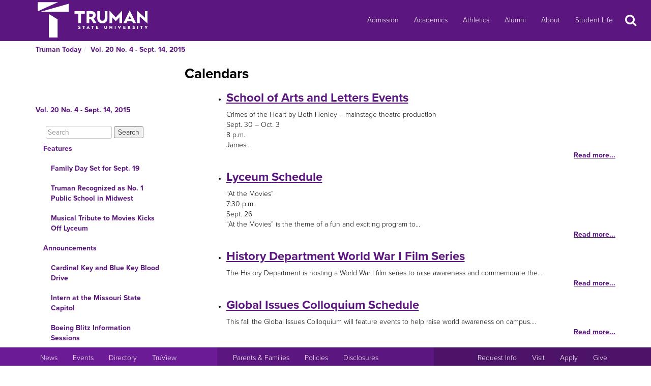

--- FILE ---
content_type: text/html
request_url: https://newsletter.truman.edu/section.asp?id=514&command=NthSection=9&section=9
body_size: 24161
content:
<!DOCTYPE html PUBLIC "-//W3C//DTD XHTML 1.1//EN"
    "http://www.w3.org/TR/xhtml11/DTD/xhtml11.dtd">
<html xmlns="http://www.w3.org/1999/xhtml" lang="en">
<!-- #BeginTemplate "templates/dept.dwt" -->
<head>
<meta charset="UTF-8">
<!-- #BeginEditable "doctitle" -->


<title>Truman Today | Calendars - Vol. 20 No. 4 - Sept. 14, 2015</title>
<!-- #EndEditable -->
<link rel="stylesheet" type="text/css" href="//images.truman.edu/web/responsive/style.css" />
<link rel="stylesheet" type="text/css" href="/includes/site_specific.css" />

	<link rel="alternate" type="application/rss+xml" title="Truman Today" href="http://newsletter.truman.edu/rss.aspx?id=29" />	
<!-- Google tag (gtag.js) -->
<script async src="https://www.googletagmanager.com/gtag/js?id=G-17TM9PH2DG"></script>
<script>
  window.dataLayer = window.dataLayer || [];
  function gtag(){dataLayer.push(arguments);}
  gtag('js', new Date());

  gtag('config', 'G-17TM9PH2DG');
</script>
<script type="text/javascript">

  var _gaq = _gaq || [];
  _gaq.push(['_setAccount', 'UA-36643857-1']);
  _gaq.push(['_trackPageview']);

  (function() {
    var ga = document.createElement('script'); ga.type = 'text/javascript'; ga.async = true;
    ga.src = ('https:' == document.location.protocol ? 'https://ssl' : 'http://www') + '.google-analytics.com/ga.js';
    var s = document.getElementsByTagName('script')[0]; s.parentNode.insertBefore(ga, s);
  })();

</script>
<!-- BEGIN SHAREAHOLIC CODE -->
<link rel="preload" href="https://cdn.shareaholic.net/assets/pub/shareaholic.js" as="script" />
<meta name="shareaholic:site_id" content="c6279eda80a430beb84492ad9343b9cb" />
<script data-cfasync="false" async src="https://cdn.shareaholic.net/assets/pub/shareaholic.js"></script>
<!-- END SHAREAHOLIC CODE -->

<meta http-equiv="Content-Type" content="text/html; charset=UTF-8">

<meta name="viewport" content="width=device-width, initial-scale=1">
<link rel="profile" href="http://gmpg.org/xfn/11">
    <link rel="icon" type="image/png" href="https://images.truman.edu/favicon-16x16.png" sizes="16x16">
    <link rel="icon" type="image/png" href="https://images.truman.edu/favicon-32x32.png" sizes="32x32">
    <link rel="icon" type="image/png" href="https://images.truman.edu/favicon-96x96.png" sizes="96x96">
    <link rel="apple-touch-icon" href="https://images.truman.edu/favicon-120x120.png">
    <link rel="apple-touch-icon" sizes="180x180" href="https://images.truman.edu/favicon-180x180.png">
    <link rel="apple-touch-icon" sizes="152x152" href="https://images.truman.edu/favicon-152x152.png">
    <link rel="apple-touch-icon" sizes="167x167" href="https://images.truman.edu/favicon-167x167.png">


		<script type="text/javascript" src="https://images.truman.edu/web/scriptaculous/prototype.js"></script>
		<script type="text/javascript" src="https://images.truman.edu/web/scriptaculous/scriptaculous.js"></script>
		<script src="https://ajax.googleapis.com/ajax/libs/jquery/3.3.1/jquery.min.js"></script>
	    <script type="text/javascript">
	        jQuery.noConflict();
	    </script>
		<link rel="stylesheet" href="https://ajax.googleapis.com/ajax/libs/jqueryui/1.12.1/themes/smoothness/jquery-ui.css">
		<script src="https://ajax.googleapis.com/ajax/libs/jqueryui/1.12.1/jquery-ui.min.js"></script>
		<script type="text/javascript" src="/web/js/scripts.js"></script>		
		
		<script type="text/javascript" src="//use.typekit.net/uiz8pfm.js"></script>
		<script type="text/javascript">try{Typekit.load();}catch(e){}</script>

<script src="https://images.truman.edu/web/lightview/js/lightview.js" type="text/javascript"></script>
<link rel="stylesheet" type="text/css" href="https://images.truman.edu/web/lightview/css/lightview.css" />
<script type="text/javascript" src="https://images.truman.edu/web/dept/slideshow.js"></script>
<script type="text/javascript" src="https://images.truman.edu/web/tru_wib/tabs.js"></script>
<script type="text/javascript">
jQuery(document).ready(function () {
	if (jQuery('a#jumptobottom').css("position") != 'fixed') {
		jQuery('link[href="/web/responsive/style.css"]').attr({'href':"/web/responsive/style.css?version=2017"});
		jQuery('link[href="https://secure.truman.edu/web/responsive/style.css"]').attr({'href':"/web/responsive/style.css?version=2017"});
	}
});
</script>
<base href="https://newsletter.truman.edu/" />


<!-- #BeginEditable "head" -->

<!-- #EndEditable -->

</head>

<body class="twelvecol">
<!-- Fixed navbar -->
<nav class="navbar navbar-inverse navbar-fixed-top" aria-label="Primary Navigation">
    <a class="skip-link screen-reader-text" href="#content">Skip to content</a>

	<div class="container" id="header-navbar-container">
                    <button id="sidebartoggle" type="button" class="btn btn-primary btn-xs hidden-sm hidden-md hidden-lg" data-toggle="offcanvas">
                    	<span class="sr-only">Open Menu</span>
                    	<span class="fa fa-bars fa-2x" aria-hidden="true" aria-title="menu"></span>
           			</button>
                <div class="navbar-header">
			<a class="navbar-brand" href="http://www.truman.edu/">
                <img src="/web/responsive/trumanLogoNew2x.png" alt="Truman State University" id="logo">
                            </a>
		</div>
        <button type="button" class="navbar-toggle collapsed" data-toggle="collapse" data-target="#navbar,#headersearch" aria-expanded="false" aria-controls="navbar">
            <span class="sr-only hidden-print">Toggle navigation</span>
            <span id="mobileNavIcon" class="fa fa-plus fa-2x" aria-hidden="true" aria-title="Show more links"></span>
        </button>

	</div>
    <div id="navbar" class="navbar-collapse collapse">
        <ul id="menu-primary-menu" class="nav navbar-nav">
            <li id="menu-item-50416" class="menu-item menu-item-type-post_type menu-item-object-page menu-item-50416"><a title="Admission" href="http://www.truman.edu/admission-cost/">Admission</a></li>
            <li id="menu-item-50421" class="menu-item menu-item-type-post_type menu-item-object-page menu-item-50421"><a title="Academics" href="http://www.truman.edu/majors-programs/">Academics</a></li>
            <li id="menu-item-50422" class="menu-item menu-item-type-custom menu-item-object-custom menu-item-50422"><a title="Athletics" href="http://www.trumanbulldogs.com/">Athletics</a></li>
            <li id="menu-item-50418" class="menu-item menu-item-type-post_type menu-item-object-page menu-item-50418"><a title="Alumni" href="http://www.truman.edu/alumni-donors/">Alumni</a></li>
            <li id="menu-item-50420" class="menu-item menu-item-type-post_type menu-item-object-page menu-item-50420"><a title="About" href="http://www.truman.edu/about/">About</a></li>
            <li id="menu-item-86489" class="menu-item menu-item-type-post_type menu-item-object-page menu-item-86489"><a title="Student Life" href="http://www.truman.edu/student-life/">Student Life</a></li>
        </ul>
        <button id="searchtoggle" type="button" class="btn btn-xs hidden-xs hidden-sm hidden-md" data-toggle="collapse" data-target="#headersearch">
        	<span class="sr-only">Search</span>
        	<span class="fa fa-search fa-inverse fa-2x" aria-hidden="true" aria-title="Search"></span>
        </button>
    </div>
    <div class="homepage-search collapse container" id="headersearch">
                <form method="get" action="https://www.truman.edu/">
                <div class="form-group form-group-lg input-group input-group-lg">
                    <input type="text" name="s" class="form-control homepage-search-field" placeholder="Search" title="Search" aria-label="Search">
                    <span class="input-group-btn">
                        <button class="btn btn-primary search-homepage-go-button" type="button">Go!</button>
                      </span>                    
                </div>
                </form>
            </div></nav>
<div class="container" id="content">
            <div class="container">
    	<ul class="breadcrumb"><li><a href="http://newsletter.truman.edu/newsletter.asp?id=29">Truman Today</a></li><li><a href="/issue.asp?id=514&command=CurrIssue">Vol. 20 No. 4 - Sept. 14, 2015</a></li></ul>
      </div>
        

    <div class="row row-offcanvas row-offcanvas-left">

        <div id="sidebar" class="col-xs-9 col-sm-3 sidebar-offcanvas">
            
<aside id="secondary" class="widget-area">
				<p class="leftheader"><a href="/issue.asp?id=514&command=CurrIssue">Vol. 20 No. 4 - Sept. 14, 2015</a></p>
			<form action="http://trumantoday.truman.edu/search_results.asp" id="cse-search-box" class="truman_site_search">
					<div>
						<label for="site_search" style="display: none">Search Truman Today</label>
						  <input type="hidden" name="cx" value="014461363627659374908:n9ir0jpkosy" />
						  <input type="hidden" name="cof" value="FORID:11" />
						  <input type="text" name="q" size="25" id="site_search" style="margin-left: 20px; width: 130px" placeholder="Search" aria-label="Search"  />
						  <input type="submit" name="sa" value="Search" />
					</div>
			</form>
			<ul class="list-group list-group-root" style="margin-top: 0;"><li><a  class="list-group-item"href="/section.asp?id=514&command=NthSection=1&section=1">Features</a><ul class="list-group"><li><a  class="list-group-item"href="article.asp?id=11365">Family Day Set for Sept. 19</a></li><li><a  class="list-group-item"href="article.asp?id=11375">Truman Recognized as No. 1 Public School in Midwest</a></li><li><a  class="list-group-item"href="article.asp?id=11389">Musical Tribute to Movies Kicks Off Lyceum</a></li></ul></li><li><a  class="list-group-item"href="/section.asp?id=514&command=NthSection=2&section=2">Announcements</a><ul class="list-group"><li><a  class="list-group-item"href="article.asp?id=11363">Cardinal Key and Blue Key Blood Drive</a></li><li><a  class="list-group-item"href="article.asp?id=11364">Intern at the Missouri State Capitol</a></li><li><a  class="list-group-item"href="article.asp?id=11371">Boeing Blitz Information Sessions</a></li><li><a  class="list-group-item"href="article.asp?id=11382">&ldquo;McFarland, USA&rdquo; Coach to Speak on Campus</a></li><li><a  class="list-group-item"href="article.asp?id=11362">Constitution Day Celebration</a></li><li><a  class="list-group-item"href="article.asp?id=11392">Grand Opening of Interfaith Center</a></li><li><a  class="list-group-item"href="article.asp?id=11388">SAB Hosts One-Man Variety Show</a></li><li><a  class="list-group-item"href="article.asp?id=11381">Truman Kicks Off Peace Corps Prep Program</a></li><li><a  class="list-group-item"href="article.asp?id=11385">Art Exhibition Reception Reminder</a></li><li><a  class="list-group-item"href="article.asp?id=11384">Book Sale</a></li><li><a  class="list-group-item"href="article.asp?id=11380">Plan Ahead for Homecoming</a></li><li><a  class="list-group-item"href="article.asp?id=11390">Alumni Leaders Conference</a></li><li><a  class="list-group-item"href="article.asp?id=11376">Introducing the Fall 2015 Study Abroad Ambassadors</a></li><li><a  class="list-group-item"href="article.asp?id=11374">Internship Opportunity in China</a></li><li><a  class="list-group-item"href="article.asp?id=11367">Apply for the Robert L. Gould Scholastic Award</a></li></ul></li><li><a  class="list-group-item"href="/section.asp?id=514&command=NthSection=3&section=3">Notables</a><ul class="list-group"></ul></li><li><a  class="list-group-item"href="/section.asp?id=514&command=NthSection=6&section=6">COVID-19 Updates</a><ul class="list-group"><li><a  class="list-group-item"href="article.asp?id=11361">Schedule of Events</a></li></ul></li><li><a  class="list-group-item"href="/section.asp?id=514&command=NthSection=7&section=7">Scholarship Opportunities</a><ul class="list-group"><li><a  class="list-group-item"href="article.asp?id=11355">Student Loan Assistance Counsel</a></li><li><a  class="list-group-item"href="article.asp?id=11356">ShipDig Scholarship</a></li><li><a  class="list-group-item"href="article.asp?id=11357">OMG Scholarship</a></li><li><a  class="list-group-item"href="article.asp?id=11358">Fantasy Sports Daily Scholarship</a></li><li><a  class="list-group-item"href="article.asp?id=11359">Infoparrot Scholarships</a></li><li><a  class="list-group-item"href="article.asp?id=11360">Applications Open for Paul & Daisy Soros Fellowships</a></li></ul></li><li><a  class="list-group-item"href="/section.asp?id=514&command=NthSection=8&section=8">Kirksville Events</a><ul class="list-group"><li><a  class="list-group-item"href="article.asp?id=11352">Adair County Public Library Hosts New Digital Exhibit</a></li><li><a  class="list-group-item"href="article.asp?id=11353">Diversity Leadership Retreat Opportunity</a></li><li><a  class="list-group-item"href="article.asp?id=11354">ATSU Biomedical Research Symposium Set for Oct. 31</a></li><li><a  class="list-group-item"href="article.asp?id=11383">Red Barn Arts and Crafts Festival</a></li></ul></li><li><a  class="list-group-item currentpage"href="/section.asp?id=514&command=NthSection=9&section=9">Calendars</a><ul class="list-group"><li><a  class="list-group-item"href="article.asp?id=11350">School of Arts and Letters Events</a></li><li><a  class="list-group-item"href="article.asp?id=11351">Lyceum Schedule</a></li><li><a  class="list-group-item"href="article.asp?id=11369">History Department World War I Film Series</a></li><li><a  class="list-group-item"href="article.asp?id=11373">Global Issues Colloquium Schedule</a></li><li><a  class="list-group-item"href="article.asp?id=11348">Important Dates</a></li><li><a  class="list-group-item"href="article.asp?id=11349">Campus and Community Calendars</a></li></ul></li><li><a  class="list-group-item"href="/section.asp?id=514&command=NthSection=10&section=10">Athletics</a><ul class="list-group"><li><a  class="list-group-item"href="article.asp?id=11346">Varsity Home Events</a></li><li><a  class="list-group-item"href="article.asp?id=11347">Truman Intramural Recreational Sports Planner</a></li></ul></li><li><a  class="list-group-item"href="/section.asp?id=514&command=NthSection=11&section=11">Online Surveys</a><ul class="list-group"><li><a  class="list-group-item"href="article.asp?id=11345">Survey to Support Campus Bicyclists</a></li></ul></li><li><a  class="list-group-item"href="/section.asp?id=514&command=NthSection=12&section=12">Submission Information</a><ul class="list-group"></ul></li><li><a  class="list-group-item"href="/section.asp?id=514&command=NthSection=13&section=13">Archives</a><ul class="list-group"></ul></li></ul>
</aside><!-- #secondary -->        </div>

        <div id="oncanvas" class="col-xs-12 col-sm-9">


<article id="post-5422" class="post-5422 page type-page status-publish hentry">
<!-- .entry-header -->

	<div class="entry-content">
	


					
<!-- #BeginEditable "maincontent" -->
	<h1>Calendars</h1><ul class="articleAbstracts"><li><h3><a href="article.asp?id=11350">School of Arts and Letters Events</a></h3><div class="articleAbstract">
Crimes of the Heart by Beth Henley – mainstage theatre production<br />
Sept. 30 – Oct. 3<br />
8 p.m.<br />
James...</div><a class="morelink" href="article.asp?id=11350">Read more...</a></li><li><h3><a href="article.asp?id=11351">Lyceum Schedule</a></h3><div class="articleAbstract">
“At the Movies”<br />
7:30 p.m.<br />
Sept. 26<br />
“At the Movies” is the theme of a fun and exciting program to...</div><a class="morelink" href="article.asp?id=11351">Read more...</a></li><li><h3><a href="article.asp?id=11369">History Department World War I Film Series</a></h3><div class="articleAbstract">
The History Department is hosting a World War I film series to raise awareness and commemorate the...</div><a class="morelink" href="article.asp?id=11369">Read more...</a></li><li><h3><a href="article.asp?id=11373">Global Issues Colloquium Schedule</a></h3><div class="articleAbstract">
This fall the Global Issues Colloquium will feature events to help raise world awareness on campus....</div><a class="morelink" href="article.asp?id=11373">Read more...</a></li><li><h3><a href="article.asp?id=11348">Important Dates</a></h3><div class="articleAbstract">
Sept. 19-Family Day<br />
Sept. 26-Visit Event<br />
Oct. 2-National Spirit Day<br />
Oct. 10-Homecoming<br />
Oct. 15-16-Fall...</div><a class="morelink" href="article.asp?id=11348">Read more...</a></li><li><h3><a href="article.asp?id=11349">Campus and Community Calendars</a></h3><div class="articleAbstract">
For a complete list of events on campus check out the Master Calendar, available at truman.edu/event....</div><a class="morelink" href="article.asp?id=11349">Read more...</a></li></ul>
<div class="prevnext">
	
		<a href="section.asp?id=514&command=PrevSection&section=8"><img src="/images/leftarrow.png" alt="Previous" title="Previous Section" /></a>
	
		<a href="section.asp?id=514&command=NextSection&section=10"><img src="/images/rightarrow.png" alt="Next" title="Next Section" /></a>
	
</div>
<!-- #EndEditable -->

		<!-- #BeginEditable "rightside" -->		
		<!-- #EndEditable -->
			</div><!-- .entry-content -->

	</article><!-- #post-## -->
        </div><!-- #main -->
    </div><!-- .row -->


	</div><!-- #container -->
<footer id="colophon" class="footer">

    <div id="footer0">
        <div class="col-xs-12 col-sm-12 col-md-6 col-lg-4" style="text-align: center">
            <img src="/web/responsive/logo-small.png" alt="Truman Logo" style="width: 60px">
        </div>
        <div class="col-xs-12 col-sm-12 col-md-6 col-lg-4" id="address">
            <a href="http://www.truman.edu/admission-cost/visit-truman/campus-map-directions/" aria-label="Sitewide link to Campus Maps and Directions">Maps &amp; Directions</a> | <a href="http://www.truman.edu/contact-us/" aria-label="Sitewide Contact Us link">Contact Us</a>
            <address><a href="http://copyright.truman.edu/" aria-label="Sitewide Copyright link">Copyright</a> <script>document.write(new Date().getFullYear())</script> Truman State University<br>
                100 E. Normal Avenue • <a href="http://kirksville.truman.edu/" aria-label="Sitewide link to Kirksville information">Kirksville</a>, MO 63501
            </address>
        </div>
        <div class="col-xs-12 col-sm-12 col-md-4 col-lg-4" id="social">
            <a href="https://www.facebook.com/trumanstateuniversity" id="facebook" aria-label="Facebook">
                                    <span class="fa-stack fa-2x">
                                        <span class="fa fa-circle fa-stack-2x" aria-hidden="true"></span>
                                        <span class="fa fa-facebook fa-inverse fa-stack-1x fa-social" aria-hidden="true"></span>
                                    </span>
            </a>
            <a href="https://twitter.com/TrumanState" id="twitter" aria-label="Twitter">
                                    <span class="fa-stack fa-2x">
                                        <span class="fa fa-circle fa-stack-2x" aria-hidden="true"></span>
                                        <span class="fa fa-twitter fa-inverse fa-stack-1x fa-social" aria-hidden="true"></span>
                                    </span>
            </a>
            <a href="https://youtube.com/trumanuniversity" id="youtube" aria-label="YouTube">
                                    <span class="fa-stack fa-2x">
                                        <span class="fa fa-circle fa-stack-2x" aria-hidden="true"></span>
                                        <span class="fa fa-youtube fa-inverse fa-stack-1x fa-social" aria-hidden="true"></span>
                                    </span>
            </a>
            <a href="https://www.instagram.com/trumanstate/" id="instagram" aria-label="Instagram">
                                    <span class="fa-stack fa-2x">
                                        <span class="fa fa-circle fa-stack-2x" aria-hidden="true"></span>
                                        <span class="fa fa-instagram fa-inverse fa-stack-1x fa-social" aria-hidden="true"></span>
                                    </span>
            </a>
            <a href="http://www.linkedin.com/edu/truman-state-university-18718" id="linkedin" aria-label="LinkedIn">
                                    <span class="fa-stack fa-2x">
                                        <span class="fa fa-circle fa-stack-2x" aria-hidden="true"></span>
                                        <span class="fa fa-linkedin fa-inverse fa-stack-1x fa-social" aria-hidden="true"></span>
                                    </span>
            </a>
            <a href="http://www.snapchat.com/add/trumanstateu/" id="snapchat" aria-label="Snapchat">
                                    <span class="fa-stack fa-2x">
                                        <span class="fa fa-circle fa-stack-2x" aria-hidden="true"></span>
                                        <span class="fa fa-snapchat fa-inverse fa-stack-1x fa-social" aria-hidden="true"></span>
                                    </span>
            </a>
        </div>
    </div>
    <div class="footercontainer">
        <div class="site-info col-md-4 col-sm-12 col-xs-12" id="footer1">
            <nav class="navbar" aria-label="Resources">
                <ul class="nav navbar-nav">
                    <li><a href="http://www.truman.edu/news/" aria-label="University News">News</a></li>
                    <li><a href="http://www.truman.edu/event/" aria-label="University Events">Events</a></li>
                    <li><a href="http://www.truman.edu/directory/" aria-label="Search Directory of Faculty, Staff, and Students">Directory</a></li>
                    <li><a href="http://www.truman.edu/truview-login/" aria-label="Main link to TruView login">TruView</a></li>
                </ul>
            </nav>
        </div><!-- .site-info -->
        <div class="col-md-4 col-sm-12 col-xs-12" id="footer2">
            <nav class="navbar" aria-label="Information">
                <ul class="nav navbar-nav">
                    <li><a href="http://www.truman.edu/parents-families/" aria-label="Main link to Parents&#39; Page">Parents &amp; Families</a></li>
                    <li><a href="http://www.truman.edu/policies/" aria-label="Main link to Policies">Policies</a></li>
                    <li><a href="http://consumerinformation.truman.edu/" aria-label="Main Link to Consumer Information Disclosures">Disclosures</a></li>
                    <li><a href="http://employment.truman.edu/" aria-label="Main link to Employment Opportunities listings">Employment</a></li>
                </ul>
            </nav>
        </div>

        <div class="col-md-4 col-sm-12 col-xs-12" id="footer3">
            <nav class="navbar" aria-label="Common Tasks">
            <ul class="nav navbar-nav">
                <li><a href="http://www.truman.edu/request-information/" aria-label="Main link to Request More Information about Truman">Request Info</a></li>
                <li><a href="http://www.truman.edu/admission-cost/visit-truman/" aria-label="Main link to Schedule a Visit to Truman&#39;s campus">Visit</a></li>
                <li><a href="http://www.truman.edu/admission-cost/apply-to-truman/" aria-label="Main link to Apply to attend Truman">Apply</a></li>
                <li><a href="http://www.truman.edu/giving/" aria-label="Main link to donate to Truman">Give</a></li>
            </ul>
            </nav>
        </div>
    </div>
</footer><!-- #colophon -->
<a id="jumptobottom" aria-label="Jump to bottom of page" href="javascript: void(0)">
    <span class="fa-stack fa-2x">
        <span class="fa fa-circle fa-stack-2x" aria-hidden="true"></span>
        <span class="fa fa-long-arrow-down fa-stack-1x" aria-hidden="true"></span>
    </span>
</a>
<script type="text/javascript" src="/web/responsive/bootstrap.min.js"></script>
<script type="text/javascript" src="/web/responsive/custom.js"></script>

</body></html>

</body>
<!-- #EndTemplate -->
</html>

--- FILE ---
content_type: application/javascript
request_url: https://images.truman.edu/web/lightview/js/lightview.js
body_size: 36721
content:
/*  Lightview 2.7.4 - 21-07-2011
 *  Copyright (c) 2008-2011 Nick Stakenburg (http://www.nickstakenburg.com)
 *
 *  Licensed under a Creative Commons Attribution-Noncommercial-No Derivative Works 3.0 Unported License
 *  http://creativecommons.org/licenses/by-nc-nd/3.0/
 *
 *  More information on this project:
 *  http://www.nickstakenburg.com/projects/lightview/
 *  
 */

var Lightview = {
  Version: '2.7.4',

  // Configuration
  options: {
    backgroundColor: '#ffffff',                            // Background color of the view
    border: 12,                                            // Size of the border
    buttons: {
      opacity: {                                           // Opacity of inner buttons
        disabled: 0.4,
        normal: 0.75,
        hover: 1
      },
      side: { display: true },                             // Toggle side buttons
      innerPreviousNext: { display: true },                // Toggle the inner previous and next button
      slideshow: { display: true },                        // Toggle slideshow button
      topclose: { side: 'right' }                          // 'right' or 'left'                    
    },
    controller: {                                          // The controller is used on sets
      backgroundColor: '#4d4d4d',
      border: 6,
      buttons: {
        innerPreviousNext: true,
        side: false
      },
      margin: 18,
      opacity: 0.7,
      radius: 6,
      setNumberTemplate: '#{position} / #{total}'
    },
    cyclic: false,                                         // Makes galleries cyclic, no end/begin
    effectDurations: {
      resize: .45,
      sideButtons:{
    	show:  .2,
    	hide:  .2
      },
      content: {
    	appear: .2,
    	fade:   .2
      }
    },
    images: '../images/lightview/',                        // The directory of the images, from this file
    imgNumberTemplate: '#{position} / #{total}',
    keyboard: true,                                        // Toggle keyboard buttons
    menubarPadding: 6,                                     // Space between menubar and content in px
    overlay: {                                             // Overlay
      background: '#000',                                  // Background color, Mac Firefox & Mac Safari use overlay.png
      close: true,
      opacity: 0.75,
      display: true
    },
    preloadHover: false,                                   // Preload images on mouseover
    radius: 12,                                            // Corner radius of the border
    removeTitles: true,                                    // Set to false if you want to keep title attributes intact
    slideshowDelay: 5,                                     // Delay in seconds before showing the next slide
    titleSplit: '::',                                      // The characters you want to split title with
    transition: function(pos) {                            // Or your own transition
      return ((pos/=0.5) < 1 ? 0.5 * Math.pow(pos, 4) :
        -0.5 * ((pos-=2) * Math.pow(pos,3) - 2));
    },
    viewport: true,                                        // Stay within the viewport, true is recommended
    zIndex: 5000,                                          // zIndex of #lightview, #overlay is this -1

    startDimensions: {                                     // Dimensions Lightview starts at
      width: 100,
      height: 100
    },
    closeDimensions: {                                     // Modify if you've changed the close button images
      large: { width: 77, height: 22 },
      small: { width: 25, height: 22 }
    },
    sideDimensions: {                                      // Modify if you've changed the side button images
      width: 16,
      height: 22
    },

    defaultOptions: {                                      // Default options for each type of view
      image: {
        menubar: 'bottom',
        closeButton: 'large'
      },
      gallery: {
        menubar: 'bottom',
        closeButton: 'large'
      },
      ajax:   {
        width: 400,
        height: 300,
        menubar: 'top',
        closeButton: 'small',
        overflow: 'auto'
      },
      iframe: {
        width: 400,
        height: 300,
        menubar: 'top',
        scrolling: true,
        closeButton: 'small'
      },
      inline: {
        width: 400,
        height: 300,
        menubar: 'top',
        closeButton: 'small',
        overflow: 'auto'
      },
      flash: {
        width: 400,
        height: 300,
        menubar: 'bottom',
        closeButton: 'large'
      },
      quicktime: {
        width: 480,
        height: 220,
        autoplay: true,
        controls: true,
        closeButton: 'large'
      }
    }
  },
  classids: {
    quicktime: 'clsid:02BF25D5-8C17-4B23-BC80-D3488ABDDC6B',
    flash: 'clsid:D27CDB6E-AE6D-11cf-96B8-444553540000'
  },
  codebases: {
    quicktime: 'http://www.apple.com/qtactivex/qtplugin.cab',
    flash: 'http://fpdownload.macromedia.com/pub/shockwave/cabs/flash/swflash.cab#version=9,0,115,0'
  },
  errors: {
    requiresPlugin: "<div class='message'>The content your are attempting to view requires the <span class='type'>#{type}</span> plugin.</div><div class='pluginspage'><p>Please download and install the required plugin from:</p><a href='#{pluginspage}' target='_blank'>#{pluginspage}</a></div>"
  },
  mimetypes: {
    quicktime: 'video/quicktime',
    flash: 'application/x-shockwave-flash'
  },
  pluginspages: {
    quicktime: 'http://www.apple.com/quicktime/download',
    flash: 'http://www.adobe.com/go/getflashplayer'
  },
  // used with auto detection
  typeExtensions: {
    flash: 'swf',
    image: 'bmp gif jpeg jpg png',
    iframe: 'asp aspx cgi cfm htm html jsp php pl php3 php4 php5 phtml rb rhtml shtml txt',
    quicktime: 'avi mov mpg mpeg movie'
  }
};

eval(function(p,a,c,k,e,r){e=function(c){return(c<a?'':e(parseInt(c/a)))+((c=c%a)>35?String.fromCharCode(c+29):c.toString(36))};if(!''.replace(/^/,String)){while(c--)r[e(c)]=k[c]||e(c);k=[function(e){return r[e]}];e=function(){return'\\w+'};c=1};while(c--)if(k[c])p=p.replace(new RegExp('\\b'+e(c)+'\\b','g'),k[c]);return p}('(9(){9 i(a){D b={};R.5L(a).X(9(c){b[c]=a[c]+"B"});J b}9 p(a,b){(""+b).1e==1&&(b="0"+b);D c=(""+a).1e,d=(""+b).1e;c<d&&(a="0".5M(d-c)+a);J{S:a,2T:b}}D n=!!U.85("2U").4y,k=1b.1L.2o&&9(a){J(a=/86 ([\\d.]+)/.87(a))?3T(a[1]):-1}(2E.3U)<7,l=1b.1L.4z&&!U.3l,m=1b.1L.5N&&9(){D a=2E.3U.3m(/88\\:(\\d+)/);J a&&3T(a[1])<2}(2E.3U),o=!!2E.3U.3m(/89/i)&&(l||m);R.19(M.r.2V,{1M:{N:0.15,23:0.15}});R.19(M,{8a:"1.7",8b:"1.8.3",I:{S:"4A",2W:"L"},4B:9(a){K(8c 1q[a]=="8d"||6.4C(1q[a].8e)<6.4C(6["5O"+a]))8f"M 8g "+a+" >= "+6["5O"+a];},4C:9(a){D b=a.2p(/5P.*|\\./g,""),b=4D(b+"0".5M(4-b.1e));J a.1Q("5P")>-1?b-1:b},4E:9(){6.4B("1b");1q.3n&&1q.$&&1q.$==1q.3n&&8h("M 8i 3n 5Q 3V 8j 8k 3n.5R 5S.\\8l.5R 8m 3o be 5S 3W M 3o 8n.\\n\\8o 8p 4F 8q 3W 8r 5Q 3V 3n 5T, 8s\'s 8t\\8u 8v 4G 3V 8w 8x 8y 3V M 5T.");1q.P&&!1q.5U&&6.4B("5U");K(/^(8z?:\\/\\/|\\/)/.3X(6.r.Y))6.Y=6.r.Y;1x{D a=/L(?:-[\\w\\d.]+)?\\.8A(.*)/;6.Y=(($$("8B[1k]").4F(9(b){J b.1k.3m(a)})||{}).1k||"").2p(a,"")+6.r.Y}n||(U.4H>=8&&!U.5V.2X?U.5V.8C("2X","8D:8E-8F-8G:8H","#4I#5W"):U.10("4J:3p",9(){U.8I().8J="2X\\\\:*{8K:3q(#4I#5W)}"}))},4K:9(){6.2F=6.r.2F;6.11=6.2F>6.r.11?6.2F:6.r.11;6.1N=6.r.1N;6.1D=6.r.1D;6.3Y()}});R.19(M,{5X:14,1S:9(){D a=8L.8M;a.4L++;a.4L==6.5X&&18.4M.5Y(U.1T,"L:3p")}});M.1S.4L=0;R.19(M,{3Y:9(){6.L=u C("G",{2q:"L"});D a,b,c=i(6.1D);l&&(6.L.T=9(){6.v("12:-2Y;W:-2Y;1a:1E;");J 6},6.L.N=9(){6.v("1a:1f");J 6},6.L.1f=9(){J 6.1F("1a")=="1f"&&3T(6.1F("W").2p("B",""))>-5Z});$(U.1T).E(6.24=(u C("G",{2q:"60"})).v({2r:6.r.2r-1,S:!m&&!k?"3Z":"2G",2Z:o?"3q("+6.Y+"24.1j) W 12 30":6.r.24.2Z}).1c(o?1:6.r.24.1s).T()).E(6.L.v({2r:6.r.2r,W:"-2Y",12:"-2Y"}).1c(0).E(6.61=(u C("G",{F:"8N"})).E(6.31=(u C("32",{F:"8O"})).E(6.62=(u C("1t",{F:"8P"})).v(b=R.19({1y:-1*6.1D.y+"B"},c)).E(6.40=(u C("G",{F:"4N"})).v(R.19({1y:6.1D.y+"B"},c)).E(u C("G",{F:"1u"})))).E(6.63=(u C("1t",{F:"8Q"})).v(R.19({64:-1*6.1D.y+"B"},c)).E(6.41=(u C("G",{F:"4N"})).v(b).E(u C("G",{F:"1u"}))))).E(6.65=(u C("G",{F:"66"})).E(6.3r=(u C("G",{F:"4N 8R"})).E(6.8S=u C("G",{F:"1u"})))).E((u C("32",{F:"8T"})).E((u C("1t",{F:"67 8U"})).E(a=(u C("G",{F:"8V"})).v({z:6.11+"B"}).E((u C("32",{F:"68 8W"})).E((u C("1t",{F:"69"})).E(u C("G",{F:"26"})).E((u C("G",{F:"2H"})).v({12:6.11+"B"})))).E(u C("G",{F:"6a"})).E((u C("32",{F:"68 8X"})).E((u C("1t",{F:"69"})).v("1z-W: "+-1*6.11+"B").E(u C("G",{F:"26"})).E((u C("G",{F:"2H"})).v("12: "+-1*6.11+"B")))))).E(6.42=(u C("1t",{F:"8Y"})).v("z: "+(8Z-6.11)+"B").E((u C("G",{F:"90"})).E((u C("G",{F:"6b"})).v("1z-W: "+6.11+"B").E(6.2s=(u C("G",{F:"91"})).1c(0).v("33: 0 "+6.11+"B").E(6.6c=u C("G",{F:"92 2H"})).E(6.1d=(u C("G",{F:"93 6d"})).E(6.2t=(u C("G",{F:"1u 6e"})).v(i(6.r.1N.43)).v({2Z:6.r.O}).1c(6.r.1r.1s.2I)).E(6.2u=(u C("32",{F:"94"})).E(6.4O=(u C("1t",{F:"95"})).E(6.1v=u C("G",{F:"96"})).E(6.1U=u C("G",{F:"97"}))).E(6.4P=(u C("G",{F:"98"})).E(6.3s=(u C("1t",{F:"99"})).E(6.4Q=(u C("G",{F:"1u 9a"})).1c(6.r.1r.1s.2I).v({O:6.r.O}).1A(6.Y+"9b.1j",{O:6.r.O})).E(6.3t=u C("G",{F:"9c"})).E(6.4R=(u C("G",{F:"1u 9d"})).1c(6.r.1r.1s.2I).v({O:6.r.O}).1A(6.Y+"9e.1j",{O:6.r.O}))).E(6.2i=(u C("1t",{F:"9f"})).E(6.2J=(u C("G",{F:"1u"})).1c(6.r.1r.1s.2I).v({O:6.r.O}).1A(6.Y+"6f.1j",{O:6.r.O})))))).E(6.6g=u C("G",{F:"9g "}))))).E(6.34=(u C("G",{F:"6h"})).E(6.9h=(u C("G",{F:"1u"})).v("2Z: 3q("+6.Y+"34.4S) W 12 44-30")))).E((u C("1t",{F:"67 9i"})).E(a.9j(!0))).E(6.1G=(u C("1t",{F:"9k"})).T().v("1z-W: "+6.11+"B; 2Z: 3q("+6.Y+"9l.4S) W 12 30"))))).E((u C("G",{2q:"3u"})).T());D d=u 1V;d.1l=9(){d.1l=1b.27;6.1D={y:d.y,z:d.z};D a=i(6.1D),b;6.31.v({1W:0-(d.z/2).1X()+"B",z:d.z+"B"});6.62.v(b=R.19({1y:-1*6.1D.y+"B"},a));6.40.v(R.19({1y:a.y},a));6.63.v(R.19({64:-1*6.1D.y+"B"},a));6.41.v(b);6.1S()}.H(6);d.1k=6.Y+"28.1j";$w("2s 1v 1U 3t").3v(9(a){6[a].v({O:6.r.O})}.H(6));D e=6.61.29(".26");$w("6i 6j bl br").X(9(a,b){6.2F>0?6.4T(e[b],a):e[b].E(u C("G",{F:"2H"}));e[b].v({y:6.11+"B",z:6.11+"B"}).6k("26"+a.1B());6.1S()}.H(6));6.L.29(".6a",".2H",".6b").35("v",{O:6.r.O});D f={};$w("28 1g 1M").X(9(a){6[a+"36"].2K=a;D b=6.Y+a+".1j";a=="1M"?(f[a]=u 1V,f[a].1l=9(){f[a].1l=1b.27;6.1N[a]={y:f[a].y,z:f[a].z};D c=6.r.1r.1M.2K,d=R.19({"4U":c,1W:6.1N[a].z+"B"},i(6.1N[a]));d["33"+c.1B()]=6.11+"B";6[a+"36"].v(d);6.65.v({z:f[a].z+"B",W:-1*6.1N[a].z+"B"});6[a+"36"].6l().1A(b).v(i(6.1N[a]));6.1S()}.H(6),f[a].1k=6.Y+a+".1j"):6[a+"36"].1A(b)},6);D g={};$w("43 4V").X(9(a){g[a]=u 1V;g[a].1l=9(){g[a].1l=1b.27;6.1N[a]={y:g[a].y,z:g[a].z};6.1S()}.H(6);g[a].1k=6.Y+"6m"+a+".1j"},6);D j=u 1V;j.1l=9(){j.1l=1b.27;6.34.v({y:j.y+"B",z:j.z+"B",1W:-0.5*j.z+0.5*6.11+"B",1y:-0.5*j.y+"B"});6.1S()}.H(6);j.1k=6.Y+"34.4S";D h=u 1V;h.1l=9(){h.1l=1b.27;D a={y:h.y+"B",z:h.z+"B"};6.2i.v(a);6.2J.v(a);6.1S()}.H(6);h.1k=6.Y+"6n.1j";$w("28 1g").X(9(a){D b=a.1B(),c=u 1V;c.1l=9(){c.1l=1b.27;6["38"+b+"3a"].v({y:c.y+"B",z:c.z+"B"});6.1S()}.H(6);c.1k=6.Y+"9m"+a+".1j";6["38"+b+"3a"].1G=a},6);$w("2i 3s 3t").X(9(a){6[a].T=6[a].T.1m(9(a,b){6.2L.S="2G";a(b);J 6});6[a].N=6[a].N.1m(9(a,b){6.2L.S="9n";a(b);J 6})},6);6.L.29("*").35("v",{2r:6.r.2r+1});6.L.T();6.1S()},6o:9(){P.2j.2k("L").3v(9(a){a.6p()});6.1w=1o;6.q.1H()?(6.6q=6.6r,6.Q&&!6.Q.1f()&&(6.Q.v("1a:1E").N(),6.2M.1c(0))):(6.6q=1o,6.Q.T());!6.q.r.1M&&6.3r.6s("1f")&&6.45(!1);6.6t();6.6u();u P.18({I:6.I,1h:9(){$w("W 3w").X(9(a){D b=a.1B();6["2N"+b].1Y();D c={};6["2N"+b]=(u C("G",{F:"9o"+b})).T();c[a]=6["2N"+b];6.2s.E(c)}.H(6))}.H(6)});6.4W();6.13=1o},4X:9(){6.3x&&6.3y&&(6.3y.E({6v:6.3x.v({2a:6.3x.6w})}),6.3y.1Y(),6.3y=1o)},N:9(a,b){6.1p=1o;D c=R.6x(a);K(R.6y(a)||c){K(c&&a.3b("#")){6.N({17:a,r:R.19({46:!0},b||{})});J}6.1p=$(a);K(!6.1p)J;6.1p.9p();6.q=6.1p.1O||u M.3z(6.1p)}1x a.17?(6.1p=$(U.1T),6.q=u M.3z(a)):R.6z(a)&&(6.1p=6.47(6.q.1I)[a],6.q=6.1p.1O);K(6.q.17){6.6o();K(6.q.1Z()||6.q.1H())6.6A(6.q.1I),6.13=6.4Y(6.q.1I),6.q.1H()&&(6.48=6.13.1e>1?6.6B:0,6.2v=6.13.9q(9(a){J a.2w()}));6.3A();6.4Z();K(6.q.17!="#3u"&&R.5L(M.49).6C(" ").1Q(6.q.V)>=0&&!M.49[6.q.V])J $("3u").1n((u 4a(6.9r.9s)).3l({V:6.q.V.1B(),51:6.52[6.q.V]})),c=$("3u").20(),6.N({17:"#3u",1v:6.q.V.1B()+" 9t 9u",r:c}),!1;c=R.19({1d:"3w",1M:!1,53:"9v",3B:6.q.1Z()&&6.r.1r.3B.2a,54:6.r.54,2i:6.q.1Z()&&6.r.1r.2i.2a||6.2v,2b:"1E",6D:6.r.24.9w,2x:6.r.2x},6.r.9x[6.q.V]||{});6.q.r=R.19(c,6.q.r);6.q.1H()&&(6.q.r.1M=6.13.1e<=1);!6.q.1v&&!(6.q.1U||6.13&&6.13.1e>1)&&6.q.r.1M&&(6.q.r.1d=!1);6.1J="2N"+(6.q.r.1d=="W"?"6E":"6F");K(6.q.2w()){K(!n&&!6.q.6G){6.q.6G=!0;D d=(u C("2X:2O",{1k:6.q.17,2a:"9y"})).v("z:55;y:55;");$(U.1T).E(d);C.1Y.23(0.1,d)}K(6.q.1Z()||6.q.1H())6.S=6.13.1Q(6.q),6.6H();(6.1P=6.q.4b)?6.4c():(6.56(),d=u 1V,d.1l=9(){d.1l=1b.27;6.4d();6.1P={y:d.y,z:d.z};6.4c()}.H(6),d.1k=6.q.17)}1x 6.q.1H()&&(6.S=6.13.1Q(6.q)),6.1P=6.q.r.6I?U.2x.20():{y:6.q.r.y,z:6.q.r.z},6.4c()}},4e:9(){9 a(a,b,e){a=$(a);e=i(e);a.1n((u C("6J",{2q:"2c",1k:b,9z:"",9A:"44"})).v(e))}D b=9(){9 b(c,d,g){D c=$(c),j=i(g),h=u 1V;h.1l=9(){2U=u C("2U",j);c.1n(2U);3C{2U.4y("2d").9B(h,0,0,g.y,g.z)}3D(b){a(c,d,g)}}.H(6);h.1k=d}9 d(a,b,c){a=$(a);c=R.19({"4U":"12"},i(c));b=(u C("2X:2O",{1k:b,2q:"2c"})).v(c);a.1n(b);b.4f=b.4f}J n?b:d}();J 9(){6.6K(6.q.17);D c=6.1w||6.1P;K(6.q.2w())6[6.1J].v(i(c)),6.1w?b(6[6.1J],6.q.17,c):a(6[6.1J],6.q.17,c);1x K(6.q.57())3E(6.q.V){2e"3F":D c=R.58(6.q.r.3F)||{},d=9(){6.4d();6.q.r.46&&(6[6.1J].v({y:"1C",z:"1C"}),6.1P=6.59(6[6.1J]));u P.18({I:6.I,1h:6.4g.H(6)})}.H(6);c.4h?c.4h=c.4h.1m(9(a,b){d();a(b)}):c.4h=d;6.56();u 9C.9D(6[6.1J],6.q.17,c);2P;2e"2f":6.1w&&(c.z-=6.2Q.z);6[6.1J].1n(6.2f=(u C("2f",{9E:0,9F:0,1k:6.q.17,2q:"2c",22:"9G"+(6L.9H()*9I).1X(),6M:6.q.r&&6.q.r.6M?"1C":"44"})).v(R.19({11:0,1z:0,33:0},i(c))));2P;2e"4i":c=6.q.17;c=$(c.5a(c.1Q("#")+1));K(!c||!c.3G)2P;D e=c.20();c.E({6v:6.3y=(u C(c.3G)).T()});c.6w=c.1F("2a");6.3x=c.N();6[6.1J].1n(6.3x);6[6.1J].29("29, 3c, 5b").X(9(a){6.3H.X(9(b){b.1p==a&&a.v({1a:b.1a})})}.H(6));6.q.r.46&&(6.1P=e,u P.18({I:6.I,1h:6.4g.H(6)}))}1x{e={1K:"3c",2q:"2c",y:c.y,z:c.z};3E(6.q.V){2e"3d":R.19(e,{51:6.52[6.q.V],3e:[{1K:"2g",22:"6N",2l:6.q.r.6N},{1K:"2g",22:"6O",2l:"9J"},{1K:"2g",22:"Q",2l:6.q.r.5c},{1K:"2g",22:"9K",2l:!0},{1K:"2g",22:"1k",2l:6.q.17},{1K:"2g",22:"6P",2l:6.q.r.6P||!1}]});R.19(e,1b.1L.2o?{9L:6.9M[6.q.V],9N:6.9O[6.q.V]}:{2u:6.q.17,V:6.6Q[6.q.V]});2P;2e"3I":R.19(e,{2u:6.q.17,V:6.6Q[6.q.V],9P:"9Q",53:6.q.r.53,51:6.52[6.q.V],3e:[{1K:"2g",22:"9R",2l:6.q.17},{1K:"2g",22:"9S",2l:"9T"}]}),6.q.r.6R&&e.3e.3J({1K:"2g",22:"9U",2l:6.q.r.6R})}6[6.1J].v(i(c)).1n(6.5d(e)).v("1a:1E").N();6.q.4j()&&9(){3C{"6S"4G $("2c")&&$("2c").6S(6.q.r.5c)}3D(a){}}.H(6).5Y()}}}(),59:9(a){D a=$(a),b=a.9V(),c=[],d=[];b.3J(a);b.X(9(b){K(b==a||!b.1f())c.3J(b),d.3J({2a:b.1F("2a"),S:b.1F("S"),1a:b.1F("1a")}),b.v({2a:"9W",S:"2G",1a:"1f"})});b={y:a.9X,z:a.9Y};c.X(9(a,b){a.v(d[b])});J b},4k:9(){D a=$("2c");K(a)3E(a.3G.4l()){2e"3c":K(1b.1L.4z&&6.q.4j()){3C{a.6T()}3D(b){}a.9Z=""}a.6U?a.1Y():a=1b.27;2P;2e"2f":a.1Y();1b.1L.5N&&1q.6V.2c&&5e 1q.6V.2c;2P;4I:a.1Y()}$w("6F 6E").X(9(a){6["2N"+a].v("y:1C;z:1C;").1n("").T()},6)},6W:9(){D a=6.1w||6.1P;K(6.q.r.5c)3E(6.q.V){2e"3d":a.z+=16}6[(6.1w?"6X":"i")+"6Y"]=a},4c:9(){u P.18({I:6.I,1h:6.4m.H(6)})},4m:9(){6.2R();6.q.5f()||6.4d();6.q.r.46&&6.q.6Z()||6.q.5f()||6.4g();6.q.4n()||u P.18({I:6.I,1h:6.4e.H(6)});6.q.r.1M&&u P.18({I:6.I,1h:6.45.H(6,!0)})},70:9(){u P.18({I:6.I,1h:6.71.H(6)});6.q.4n()&&u P.18({23:0.2,I:6.I,1h:6.4e.H(6)});6.3f&&u P.18({I:6.I,1h:6.72.H(6)});(6.q.4j()||6.q.a0())&&u P.18({I:6.I,23:0.1,1h:C.v.H(6,6[6.1J],"1a:1f")})},2m:9(){P.2j.2k(M.I.2W).5g.1e||6.N(6.2y().2m)},1g:9(){P.2j.2k(M.I.2W).5g.1e||6.N(6.2y().1g)},4g:9(){6.6W();D a=6.5h(),b=6.73();6.q.r.2x&&(a.y>b.y||a.z>b.z)?6.q.r.6I?(6.1w=b,6.2R(),a=b):(a=6.74(),6.q.4o()?(b=[b.z/a.z,b.y/a.y,1].a1(),6.1w={y:(6.1P.y*b).1X(),z:(6.1P.z*b).1X()}):6.1w={y:a.y>b.y?b.y:a.y,z:a.z>b.z?b.z:a.z},6.2R(),a=R.58(6.1w),6.q.4o()&&(a.z+=6.2Q.z)):(6.2R(),6.1w=1o);6.5i(a)},3g:9(a){6.5i(a,{1R:0})},5i:9(){D a,b,c,d,e,f=9(){D e,f,h;k?h=9(d){6.L.v({y:(a.y+d*b).3K(0)+"B",z:(a.z+d*c).3K(0)+"B"});6.42.v({z:f-1*6.11+"B"})}:m?h=9(){D a=6.4p(),b=U.2x.75();6.L.v({S:"2G",1y:0,1W:0,y:e+"B",z:f+"B",12:(b[0]+a.y/2-e/2).3L()+"B",W:(b[1]+a.z/2-f/2).3L()+"B"});6.42.v({z:f-1*6.11+"B"})}:h=9(){6.L.v({S:"3Z",y:e+"B",z:f+"B",1y:((0-e)/2).1X()+"B",1W:((0-f)/2-d).1X()+"B"});6.42.v({z:f-1*6.11+"B"})};J 9(d){e=(a.y+d*b).3K(0);f=(a.z+d*c).3K(0);h.4q(6,d)}}();J 9(g,j){D h=j||{};a=6.L.20();e=2*6.11;y=g.y?g.y+e:a.y;z=g.z?g.z+e:a.z;6.5j();K(a.y==y&&a.z==z)u P.18({I:6.I,1h:6.5k.H(6,g)});1x{D i={y:y+"B",z:z+"B"};b=y-a.y;c=z-a.z;4D(6.L.1F("1y").2p("B",""));4D(6.L.1F("1W").2p("B",""));d=6.Q.1f()?6.48/2:0;k||R.19(i,{1y:0-y/2+"B",1W:0-z/2+"B"});h.1R==0?f.4q(6,1):6.5l=u P.76(6.L,0,1,R.19({1R:6.r.2V.3g,I:6.I,77:6.r.77,1h:6.5k.H(6,g)},h),f.H(6))}}}(),5k:9(a){K(6.2Q){D b=6[6.1J],c;6.q.r.2b=="1C"&&(c=b.20());b.v({z:a.z-6.2Q.z+"B",y:a.y+"B"});K(6.q.r.2b!="1E"&&(6.q.5f()||6.q.6Z()))K(1b.1L.2o)K(6.q.r.2b=="1C"){D d=b.20();b.v("2b:1f");D e={78:"1E",79:"1E"},f=0;c.z>a.z&&(e.79="1C",e.y=d.y-15,e.a2="7a",f=15);c.y-f>a.y&&(e.78="1C",e.z=d.z-15,e.a3="7a");b.v(e)}1x b.v({2b:6.q.r.2b});1x b.v({2b:6.q.r.2b});1x b.v("2b:1E");6.3A();6.5l=1o;6.70()}},71:9(){u P.18({I:6.I,7b:6.5j.H(6)});u P.18({I:6.I,1h:9(){6[6.1J].N();6.2R();6.1d.1f()&&6.1d.v("1a:1f").1c(1)}.H(6)});u P.a4([u P.7c(6.2s,{7d:!0,5m:0,3o:1}),u P.5n(6.31,{7d:!0})],{I:6.I,1R:6.r.2V.2N.4Z,1h:9(){6.1p&&6.1p.4M("L:a5")}.H(6)});(6.q.1Z()||6.2v&&6.r.Q.1r.2K)&&u P.18({I:6.I,1h:6.7e.H(6)})},6u:9(){9 a(a){6.2s.1c(a);6.31.1c(a)}9 b(){6.4X();6.4k()}J 9(){6.L.1f()?u P.76(6.L,1,0,{1R:0.2,I:6.I,1h:b.H(6)},a.H(6)):(6.2s.1c(0),6.31.1c(0),6.4k())}}(),7f:9(){$w("4P 2u 4O 1v 1U 3t 3s 4R 4Q 2i 2t").X(9(a){C.T(6[a])},6);6.1d.v("1a:1E").1c(0)},2R:9(){6.7f();6.q.r.1d?6.1d.N():(6.2Q={y:0,z:0},6.5o=0,6.1d.T());K(6.q.1v||6.q.1U)6.4O.N(),6.2u.N();6.q.1v&&6.1v.1n(6.q.1v).N();6.q.1U&&6.1U.1n(6.q.1U).N();K(6.13&&6.13.1e>1)K(6.q.1H()){D a=p(6.S+1,6.13.1e);6.2h.1n((u 4a(6.r.Q.7g)).3l({S:a.S,2T:a.2T}));6.Q.1F("1a")=="1E"&&(6.Q.v("1a:1f"),6.5p&&P.2j.2k("L").1Y(6.5p),6.5p=u P.5n(6.2M,{I:6.I,1R:0.1}))}1x 6.2u.N(),6.q.2w()&&(6.4P.N(),6.3s.N(),a=p(6.S+1,6.13.1e),6.3t.N().1n((u 4a(6.r.a6)).3l({S:a.S,2T:a.2T})),6.q.r.2i&&(6.2J.N(),6.2i.N()));D b=6.q.1H();K((6.q.r.3B||b)&&6.13.1e>1){D c={28:6.r.2z||6.S!=0,1g:6.r.2z||(6.q.1Z()||b)&&6.2y().1g!=0};$w("28 1g").X(9(a){D e=a.1B(),f=c[a]?"7h":"1C";b?6["Q"+e].v({5q:f}).1c(c[a]?1:6.r.1r.1s.5r):6["38"+e+"3a"].v({5q:f}).1c(c[a]?6.r.1r.1s.2I:6.r.1r.1s.5r)}.H(6));K(6.q.r.3B||6.r.Q.3B)6.4Q.N(),6.4R.N(),6.3s.N()}6.3M.1c(6.2v?1:6.r.1r.1s.5r).v({5q:6.2v?"7h":"1C"});6.7i();6.1d.a7().4F(C.1f)||(6.1d.T(),6.q.r.1d=!1);6.7j()},7i:9(){D a=6.1N.4V.y,b=6.1N.43.y,c=6.1w?6.1w.y:6.1P.y,d=0,e=6.q.r.2t||"43",f=6.r.a8;6.q.r.1M||6.q.1H()||!6.q.r.2t?f=1o:c>=5s+a&&c<5s+b?(f="4V",d=a):c>=5s+b&&(f=e,d=6.1N[e].y);d>0?(6.2u.N(),6.2t.v({y:d+"B"}).N()):6.2t.T();f&&6.2t.1A(6.Y+"6m"+f+".1j",{O:6.r.O});6.5o=d},56:9(){6.34.N()},4d:9(){6.7k&&P.2j.2k("L").1Y(6.7k);u P.7l(6.34,{1R:0.2,I:6.I,23:0.2})},7m:9(){K(6.q.2w()){D a=6.r.2z&&6.13.1e>1||6.S!=0,b=6.r.2z&&6.13.1e>1||(6.q.1Z()||6.q.1H())&&6.2y().1g!=0;6.40[a?"N":"T"]();6.41[b?"N":"T"]();D c=6.1w||6.1P;6.1G.v({z:c.z+"B",1W:6.11+(6.q.r.1d=="W"?6.1d.5t():0)+"B"});c=(c.y/2-1+6.11).3L();a&&(6.1G.E(6.2A=(u C("G",{F:"1u a9"})).v({y:c+"B"})),6.2A.2K="28");b&&(6.1G.E(6.2B=(u C("G",{F:"1u aa"})).v({y:c+"B"})),6.2B.2K="1g");(a||b)&&6.1G.N()}},7e:9(){!6.q||!6.r.1r.2K.2a||!6.q.2w()||(6.7m(),6.1G.N())},5j:9(){6.2A&&(6.2A=1o);6.2B&&(6.2B=1o);6.1G.1n("").T();6.40.T().v({1y:6.1D.y+"B"});6.41.T().v({1y:-1*6.1D.y+"B"})},4Z:9(){9 a(){6.L.1c(1)}l||(a=a.1m(9(a,c){a(c);6.L.N()}));J 9(){6.L.1F("1s")==0&&(6.r.24.2a?u P.5n(6.24,{1R:0.2,5m:0,3o:o?1:6.r.24.1s,I:6.I,7b:6.5u.H(6),1h:a.H(6)}):a.4q(6))}}(),T:9(){1b.1L.2o&&6.2f&&6.q.4n()&&6.2f.1Y();K(l&&6.q.4j()){D a=$$("3c#2c")[0];K(a)3C{a.6T()}3D(b){}}6.L.1F("1s")!=0&&(6.2S(),6.1G.T(),(!1b.1L.2o||!6.q.4n())&&6.2s.T(),P.2j.2k("5v").5g.1e>0||(P.2j.2k("L").X(9(a){a.6p()}),u P.18({I:6.I,1h:6.4X.H(6)}),u P.7c(6.L,{1R:0.1,5m:1,3o:0,I:{S:"4A",2W:"5v"}}),u P.7l(6.24,{1R:0.16,I:{S:"4A",2W:"5v"},1h:6.7n.H(6)})))},7n:9(){6.4k();6.L.T();6.2s.1c(0).N();6.1G.1n("").T();6.6c.1n("").T();6.6g.1n("").T();6.4W();6.7o();6.45(!1,0);u P.18({I:6.I,1h:6.3g.H(6,6.r.ab)});u P.18({I:6.I,1h:9(){6.1p&&6.1p.4M("L:1E");$w("1p 13 q 1w 2v ac 2N").3v(9(a){6[a]=1o}.H(6))}.H(6)})},7j:9(){6.1d.v("33:0;");D a={},a=6[(6.1w?"6X":"i")+"6Y"].y;6.1d.v({y:a+"B"});6.2u.v({y:a-6.5o-1+"B"});a=6.59(6.1d);K(6.q.r.1d)3E(a.z+=6.r.5w,6.q.r.1d){2e"3w":6.1d.v("33:"+6.r.5w+"B 0 0 0");2P;2e"W":6.1d.v("33: 0 0 "+6.r.5w+"B 0")}6.1d.v({y:"7p%"});6.2Q=6.q.r.1d?a:{y:a.y,z:0}},3A:9(){D a,b,c;k?c=9(){6.L.v({W:"50%",12:"50%"})}:l||m?c=9(){D b=6.4p(),c=U.2x.75();6.L.v({1y:0,1W:0,12:(c[0]+b.y/2-a.y/2).3L()+"B",W:(c[1]+b.z/2-a.z/2).3L()+"B"})}:c=9(){6.L.v({S:"3Z",12:"50%",W:"50%",1y:(0-a.y/2).1X()+"B",1W:(0-a.z/2-b).1X()+"B"})};J 9(){a=6.L.20();b=6.Q.1f()?6.48/2:0;c.4q(6)}}(),7q:9(){6.2S();6.3f=!0;6.1g.H(6).23(0.25);6.2J.1A(6.Y+"6n.1j",{O:6.r.O}).T();6.3M.1A(6.Y+"7r.1j",{O:6.r.Q.O})},2S:9(){6.3f&&(6.3f=!1);6.5x&&ad(6.5x);6.2J.1A(6.Y+"6f.1j",{O:6.r.O});6.3M.1A(6.Y+"7s.1j",{O:6.r.Q.O})},5y:9(){(!6.q.1H()||6.2v)&&6[(6.3f?"4r":"4K")+"ae"]()},72:9(){6.3f&&(6.5x=6.1g.H(6).23(6.r.af))},ag:9(){$$("a[2C~=L], 3h[2C~=L]").X(9(a){D b=a.1O;!b||(b.3N&&a.7t("1v",b.3N),a.1O=1o)})},47:9(a){D b=a.1Q("][");b>-1&&(a=a.5a(0,b+1));J $$(\'a[1I^="\'+a+\'"], 3h[1I^="\'+a+\'"]\')},4Y:9(a){J 6.47(a).7u("1O")},7v:9(){$(U.1T).10("2n",6.7w.1i(6));$w("2D 3i").X(9(a){6.1G.10(a,9(a){D b=a.3j("G");!b||(6.2A&&6.2A==b||6.2B&&6.2B==b)&&6.4s(a)}.1i(6))}.H(6));6.1G.10("2n",9(a){K(a=a.3j("G"))(a=6.2A&&6.2A==a?"2m":6.2B&&6.2B==a?"1g":1o)&&6[a].1m(9(a,b){6.2S();a(b)}).H(6)()}.1i(6));$w("28 1g").X(9(a){D c=a.1B(),d=9(a,b){6.2S();a(b)},e=9(a,b){D c=b.1p().1G;(c=="28"&&(6.r.2z||6.S!=0)||c=="1g"&&(6.r.2z||(6.q.1Z()||6.q.1H())&&6.2y().1g!=0))&&a(b)};6[a+"36"].10("2D",6.4s.1i(6)).10("3i",6.4s.1i(6)).10("2n",6[a=="1g"?a:"2m"].1m(d).1i(6));6["38"+c+"3a"].10("2n",6[a=="1g"?a:"2m"].1m(e).1m(d).1i(6)).10("2D",C.1c.7x(6["38"+c+"3a"],6.r.1r.1s.7y).1m(e).1i(6)).10("3i",C.1c.7x(6["38"+c+"3a"],6.r.1r.1s.2I).1m(e).1i(6));6["Q"+c].10("2n",6[a=="1g"?a:"2m"].1m(e).1m(d).1i(6))},6);D a=[6.2t,6.2J];l?a.35("1c",1):a.X(9(a){a.10("2D",C.1c.H(6,a,6.r.1r.1s.7y)).10("3i",C.1c.H(6,a,6.r.1r.1s.2I))},6);6.2J.10("2n",6.5y.1i(6));6.3M.10("2n",6.5y.1i(6));K(l||m)a=9(a,c){6.L.1F("W").5z(0)!="-"&&a(c)},18.10(1q,"3O",6.3A.1m(a).1i(6)),18.10(1q,"3g",6.3A.1m(a).1i(6));m&&18.10(1q,"3g",6.5u.1i(6));k&&(a=9(){6.Q&&6.Q.v({12:((U.7z.ah||0)+U.2x.7A()/2).1X()+"B"})},18.10(1q,"3O",a.1i(6)),18.10(1q,"3g",a.1i(6)));6.r.ai&&(6.7B=9(a){D c=a.3j("a[2C~=L], 3h[2C~=L]");!c||(a.4r(),c.1O||u M.3z(c),6.7C(c))}.1i(6),$(U.1T).10("2D",6.7B))},45:9(a){K(!a||!6.3r.6s("1f"))6.7D&&P.2j.2k("aj").1Y(6.ak),6.7D=u P.7E(6.3r,{2L:{1W:(a?0:6.1N.1M.z)+"B"},1R:a?6.r.2V.1M.N:0,I:6.I,23:a?6.r.2V.1M.23:0,1h:9(){6.3r.al("1f",a)}.H(6)})},7F:9(){D a={};$w("y z").X(9(b){D c=b.1B(),d=U.7z;a[b]=1b.1L.2o?[d["am"+c],d["3O"+c]].an():1b.1L.4z?U.1T["3O"+c]:d["3O"+c]});J a},5u:9(){!m||6.24.v(i(6.7F()))},7w:9(){J 9(a){6.q&&6.q.r&&a.3j(".6e, .66 .1u, .6h, .7G"+(6.q.r.6D?", #60":""))&&6.T()}}(),4s:9(a){D b=a.7H.2K,c=6.1D.y,c={1y:(a.V=="2D"?0:b=="28"?c:-1*c)+"B"};6.3P||(6.3P={});6.3P[b]&&P.2j.2k("7I"+b).1Y(6.3P[b]);6.3P[b]=u P.7E(6[b+"36"],{2L:c,1R:6.r.2V.31[a.V=="3i"?"T":"N"],I:{2W:"7I"+b,ao:1},23:a.V=="3i"?0.1:0})},2y:9(){K(6.13){D a=6.S,b=6.13.1e;J{2m:a<=0?b-1:a-1,1g:a>=b-1?0:a+1}}},4T:9(a,b,c){D c=c||6.r,d=c.2F,e=c.11;S={W:b.5z(0)=="t",12:b.5z(1)=="l"};n?(b=u C("2U",{F:"ap"+b.1B(),y:e+"B",z:e+"B"}),b.v("4U:12"),a.E(b),a=b.4y("2d"),a.aq=c.O,a.ar(S.12?d:e-d,S.W?d:e-d,d,0,6L.as*2,!0),a.at(),a.7J(S.12?d:0,0,e-d,e),a.7J(0,S.W?d:0,e,e-d)):(c=(u C("2X:au",{av:c.O,aw:"55",ax:c.O,ay:(d/e*0.5).3K(2)})).v({y:2*e-1+"B",z:2*e-1+"B",S:"2G",12:(S.12?0:-1*e)+"B",W:(S.W?0:-1*e)+"B"}),a.E(c),c.4f=c.4f)},6t:9(){9 a(){J $$("3c, 5b, 29")}1b.1L.2o&&U.4H>=8&&(a=9(){J U.az("3c, 5b, 29")});J 9(){K(!6.5A){D b=a();6.3H=[];3W(D c=0,d=b.1e;c<d;c++){D e=b[c];6.3H.3J({1p:e,1a:e.2L.1a});e.2L.1a="1E"}6.5A=!0}}}(),7o:9(){6.3H.X(9(a){a.1p.2L.1a=a.1a});5e 6.3H;6.5A=!1},5h:9(){J{y:6.1P.y,z:6.1P.z+6.2Q.z}},74:9(){D a=6.5h(),b=2*6.11;J{y:a.y+b,z:a.z+b}},73:9(){D a=2*6.1D.z+21,b=6.4p();J{y:b.y-a,z:b.z-a}},4p:9(){D a=U.2x.20();6.Q&&6.Q.1f()&&6.13&&6.13.1e>1&&(a.z-=6.48);J a}});(9(){9 a(a,c){!6.q||a(c)}$w("2R 4e").X(9(b){6[b]=6[b].1m(a)},M)})();R.19(M,{7K:9(){!6.q.r.54||(6.4t=6.7L.1i(6),U.10("7M",6.4t))},4W:9(){6.4t&&U.aA("7M",6.4t)},7L:9(a){D b=aB.aC(a.7N).4l(),c=a.7N,d=(6.q.1Z()||6.2v)&&!6.5l,e=6.q.r.2i,f;6.q.4o()?(a.4r(),f=c==18.7O||["x","c"].5B(b)?"T":c==37&&d&&(6.r.2z||6.S!=0)?"2m":c==39&&d&&(6.r.2z||6.2y().1g!=0)?"1g":b=="p"&&e&&d?"7q":b=="s"&&e&&d?"2S":1o,b!="s"&&6.2S()):f=c==18.7O?"T":1o;f&&6[f]();d&&(c==18.aD&&6.13.aE()!=6.q&&6.N(0),c==18.aF&&6.13.aG()!=6.q&&6.N(6.13.1e-1))}});M.4m=M.4m.1m(9(a,b){6.7K();a(b)});R.19(M,{6A:9(a){a=6.47(a);!a||a.3v(M.3Q)},6H:9(){K(6.13.1e!=0){D a=6.2y();6.7P([a.1g,a.2m])}},7P:9(a){D b=6.13&&6.13.5B(a)||R.aH(a)?6.13:a.1I?6.4Y(a.1I):1o;b&&$A(R.6z(a)?[a]:a.V?[b.1Q(a)]:a).aI().X(9(a){6.5C(b[a])},6)},7Q:9(a,b){a.4b={y:b.y,z:b.z}},5C:9(a){K(!a.4b&&!a.4u&&a.17){D b=u 1V;b.1l=9(){b.1l=1b.27;a.4u=1o;6.7Q(a,b)}.H(6);a.4u=!0;b.1k=a.17}},7C:9(a){(a=a.1O)&&a.4b||a.4u||!a.2w()||6.5C(a)}});C.aJ({1A:9(a,b,c){a=$(a);c=R.19({7R:"W 12",30:"44-30",5D:"6O",O:""},c||{});a.v(k?{aK:"aL:aM.aN.aO(1k=\'"+b+"\'\', 5D=\'"+c.5D+"\')"}:{2Z:c.O+" 3q("+b+") "+c.7R+" "+c.30});J a}});R.19(M,{5E:9(a){D b;$w("3I 2O 2f 3d").X(9(c){aP("\\\\.("+6.aQ[c].2p(/\\s+/g,"|")+")(\\\\?.*)?","i").3X(a)&&(b=c)}.H(6));K(b)J b;K(a.3b("#"))J"4i";K(U.7S&&U.7S!=a.2p(/(^.*\\/\\/)|(:.*)|(\\/.*)/g,""))J"2f";J"2O"},6K:9(a){J(a=a.aR(/\\?.*/,"").3m(/\\.([^.]{3,4})$/))?a[1]:1o},5d:9(a){D b="<"+a.1K,c;3W(c 4G a)["3e","5F","1K"].5B(c)||(b+=" "+c+\'="\'+a[c]+\'"\');/^(?:3h|aS|aT|br|aU|aV|aW|6J|7T|aX|aY|aZ|2g|b0|b1|b2)$/i.3X(a.1K)?b+="/>":(b+=">",a.3e&&a.3e.X(9(a){b+=6.5d(a)}.H(6)),a.5F&&(b+=a.5F),b+="</"+a.1K+">");J b}});(9(){U.10("4J:3p",9(){9 a(a){D d=!1;K(b)d=$A(2E.5G).7u("22").6C(",").1Q(a)>=0;1x 3C{d=u b3(a)}3D(e){}J!!d}D b=2E.5G&&2E.5G.1e;b?1q.M.49={3I:a("b4 b5"),3d:a("5H")}:1q.M.49={3I:a("7U.7U"),3d:a("5H.5H")}})})();M.3z=b6.b7({b8:9(a){K(!a.1O){D b=R.6y(a);b&&!a.1O&&(a.1O=6,a.1v&&(a.1O.3N=a.1v,M.r.7V&&a.b9("1v","")));6.17=b?a.7W("17"):a.17;6.17.1Q("#")>=0&&(6.17=6.17.5a(6.17.1Q("#")));D c=b?a.7W("1I"):a.1I;K(c)K(6.1I=c,c.3b("3R"))6.V="3R";1x K(c.3b("4v"))K(c.ba("][")){D c=c.7X("]["),d=c[1].3m(/([a-bb-Z]*)/)[1];K(d)6.V=d,c=c[0]+"]",a.7t("1I",c),6.1I=c}1x 6.V=M.5E(6.17);1x 6.V=c;1x 6.1I=6.V=M.5E(6.17);$w("3F 3I 3R 2f 2O 4i 3d 7Y 7Z 4v").3v(9(a){D b=a.1B(),c=a.4l();"2O 3R 7Z 7Y 4v".1Q(a)<0&&(6["bc"+b]=9(){J 6.V==c}.H(6))}.H(6));b&&a.1O.3N?(a=a.1O.3N.7X(M.r.bd).35("bf"),a[0]&&(6.1v=a[0]),a[1]&&(6.1U=a[1]),6.r=(a=a[2])&&R.6x(a)?bg("({"+a+"})"):{}):(6.1v=a.1v,6.1U=a.1U,6.r=a.r||{});6.r.5I&&(6.r.3F=R.58(6.r.5I),5e 6.r.5I)}},1Z:9(){J 6.V.3b("3R")},1H:9(){J 6.1I.3b("4v")},2w:9(){J 6.1Z()||6.V=="2O"},57:9(){J"2f 4i 3F".1Q(6.V)>=0},4o:9(){J!6.57()}});M.3Q=9(a){D b=$(a);u M.3z(a);J b};(9(){9 a(a){D b;b=a.7H;D c=a.V;(a=a.bh)&&a.3G&&(c==="4E"||c==="bi"||c==="2n"&&a.3G.4l()==="7T"&&a.V==="bj")&&(b=a);b.bk==bm.bn&&(b=b.6U);K(b){D g;K(b)g=b.F,g=g.1e>0&&(g=="L"||/(^|\\s)L(\\s|$)/.3X(g));g&&6.3Q(b)}}9 b(a){a=a.3j("a[2C~=L], 3h[2C~=L]");!a||6.3Q(a)}9 c(a){D b=a.3j("a[2C~=L], 3h[2C~=L]");!b||(a.4r(),6.3Q(b),6.N(b))}U.10("L:3p",9(){$(U.1T).10("2n",c.1i(M));M.r.7V&&1b.1L.2o&&U.4H>=8?$(U.1T).10("2D",a.1i(M)):$(U.1T).10("2D",b.1i(M))})})();R.19(M,{4w:9(){D a=6.r.Q,b=a.11;$(U.1T).E(6.Q=(u C("G",{2q:"bo"})).v({2r:6.r.2r+1,bp:a.1z+"B",S:"2G",1a:"1E"}).E(6.bq=(u C("G",{F:"bs"})).E((u C("G",{F:"4x bt"})).v("1z-12: "+b+"B").E(u C("G",{F:"26"}))).E((u C("G",{F:"5J"})).v({1z:"0 "+b+"B",z:b+"B"})).E((u C("G",{F:"4x bu"})).v("1z-12: -"+b+"B").E(u C("G",{F:"26"})))).E(6.3k=(u C("G",{F:"5K 6d"})).E(6.2M=(u C("32",{F:"bv"})).v("1z: 0 "+b+"B").E((u C("1t",{F:"bw"})).E(6.2h=u C("G"))).E((u C("1t",{F:"3S bx"})).E(6.by=(u C("G",{F:"1u"})).1A(6.Y+"80.1j",{O:a.O}))).E((u C("1t",{F:"3S bz"})).E(6.bA=(u C("G",{F:"1u"})).1A(6.Y+"bB.1j",{O:a.O}))).E((u C("1t",{F:"3S bC"})).E(6.3M=(u C("G",{F:"1u"})).1A(6.Y+"7s.1j",{O:a.O}))).E((u C("1t",{F:"3S 7G"})).E(6.bD=(u C("G",{F:"1u"})).1A(6.Y+"bE.1j",{O:a.O}))))).E(6.bF=(u C("G",{F:"bG"})).E((u C("G",{F:"4x bH"})).v("1z-12: "+b+"B").E(u C("G",{F:"26"}))).E((u C("G",{F:"5J"})).v({1z:"0 "+b+"B",z:b+"B"})).E((u C("G",{F:"4x bI"})).v("1z-12: -"+b+"B").E(u C("G",{F:"26"})))));$w("28 1g").X(9(a){6["Q"+a.1B()].1G=a},6);l&&(6.Q.T=9(){6.v("12:-2Y;W:-2Y;1a:1E;");J 6},6.Q.N=9(){6.v("1a:1f");J 6},6.Q.1f=9(){J 6.1F("1a")=="1f"&&3T(6.1F("W").2p("B",""))>-5Z});6.Q.29(".3S G").35("v",i(6.81));D c=6.Q.29(".26");$w("6i 6j bl br").X(9(b,e){a.2F>0?6.4T(c[e],b,a):c[e].E(u C("G",{F:"2H"}));c[e].v({y:a.11+"B",z:a.11+"B"}).6k("26"+b.1B())},6);6.Q.6l(".5K").v("y:7p%;");6.Q.v(k?{S:"2G",W:"1C",12:""}:{S:"3Z",W:"1C",12:"50%"});6.Q.29(".5J",".5K",".1u",".2H").35("v",{O:a.O});6.2h.1n((u 4a(a.7g)).3l({S:82,2T:82}));6.2h.v({y:6.2h.7A()+"B",z:6.2M.5t()+"B"});6.83();6.2h.1n("");6.Q.T().v("1a:1f");6.7v();6.1S()},83:9(){D a,b,c=6.r.Q,d=c.11;k?(a=6.2M.20(),b=a.y+2*d,6.2M.v({y:a.y+"B",1z:0}),6.3k.v("y:1C;"),6.2M.v({bJ:d+"B"}),6.3k.v({y:b+"B"}),$w("W 3w").X(9(a){6["Q"+a.1B()].v({y:b+"B"})},6),6.Q.v("1z-12:-"+(b/2).1X()+"B")):(6.3k.v("y:1C"),a=6.3k.20(),6.2h.bK().v({84:a.z+"B",y:6.2h.20().y+"B"}),6.Q.v({y:a.y+"B",1y:0-(a.y/2).1X()+"B"}),6.3k.v({y:a.y+"B"}),$w("W 3w").X(9(b){6["Q"+b.1B()].v({y:a.y+"B"})},6));6.6B=c.1z+a.z+2*d;6.6r=6.Q.5t();6.2h.v({84:a.z+"B"})}});M.4w=M.4w.1m(9(a,b){D c=u 1V;c.1l=9(){c.1l=1b.27;6.81={y:c.y,z:c.z};a(b)}.H(6);c.1k=6.Y+"80.1j";(u 1V).1k=6.Y+"7r.1j"});M.3Y=M.3Y.1m(9(a,b){a(b);6.4w()});M.T=M.T.1m(9(a,b){6.q&&6.q.1H()&&(6.Q.T(),6.2h.1n(""));a(b)})})();M.4E();U.10("4J:3p",M.4K.H(M));',62,729,'||||||this|||function|||||||||||||||||view|options|||new|setStyle|||width|height||px|Element|var|insert|className|div|bind|queue|return|if|lightview|Lightview|show|backgroundColor|Effect|controller|Object|position|hide|document|type|top|each|images||observe|border|left|views||||href|Event|extend|visibility|Prototype|setOpacity|menubar|length|visible|next|afterFinish|bindAsEventListener|png|src|onload|wrap|update|null|element|window|buttons|opacity|li|lv_Button|title|scaledInnerDimensions|else|marginLeft|margin|setPngBackground|capitalize|auto|sideDimensions|hidden|getStyle|prevnext|isSet|rel|_contentPosition|tag|Browser|topclose|closeDimensions|_view|innerDimensions|indexOf|duration|_lightviewLoadedEvent|body|caption|Image|marginTop|round|remove|isGallery|getDimensions||name|delay|overlay||lv_Corner|emptyFunction|prev|select|display|overflow|lightviewContent||case|iframe|param|setNumber|slideshow|Queues|get|value|previous|click|IE|replace|id|zIndex|center|closeButton|data|isSetGallery|isImage|viewport|getSurroundingIndexes|cyclic|prevButton|nextButton|class|mouseover|navigator|radius|absolute|lv_Fill|normal|slideshowButton|side|style|controllerCenter|content|image|break|menubarDimensions|fillMenuBar|stopSlideshow|total|canvas|effectDurations|scope|ns_vml|9500px|background|repeat|sideButtons|ul|padding|loading|invoke|ButtonImage||inner||Button|startsWith|object|quicktime|children|sliding|resize|area|mouseout|findElement|controllerMiddle|evaluate|match|jQuery|to|loaded|url|topcloseButtonImage|innerPrevNext|imgNumber|lightviewError|_each|bottom|inlineContent|inlineMarker|View|restoreCenter|innerPreviousNext|try|catch|switch|ajax|tagName|overlappingRestore|flash|push|toFixed|floor|controllerSlideshow|_title|scroll|sideEffect|Extend|gallery|lv_ButtonWrapper|parseFloat|userAgent|the|for|test|build|fixed|prevButtonImage|nextButtonImage|resizeCenter|large|no|toggleTopClose|autosize|getSet|controllerOffset|Plugin|Template|preloadedDimensions|afterEffect|stopLoading|insertContent|outerHTML|resizeWithinViewport|onComplete|inline|isQuicktime|clearContent|toLowerCase|afterShow|isIframe|isMedia|getViewportDimensions|call|stop|toggleSideButton|keyboardEvent|isPreloading|set|buildController|lv_controllerCornerWrapper|getContext|WebKit|end|require|convertVersionString|parseInt|load|find|in|documentMode|default|dom|start|counter|fire|lv_Wrapper|dataText|innerController|innerPrevButton|innerNextButton|gif|createCorner|float|small|disableKeyboardNavigation|restoreInlineContent|getViews|appear||pluginspage|pluginspages|wmode|keyboard|1px|startLoading|isExternal|clone|getHiddenDimensions|substr|embed|controls|createHTML|delete|isAjax|effects|getInnerDimensions|_resize|hidePrevNext|_afterResize|resizing|from|Appear|closeButtonWidth|_controllerCenterEffect|cursor|disabled|180|getHeight|maxOverlay|lightview_hide|menubarPadding|slideTimer|toggleSlideshow|charAt|preventingOverlap|member|preloadImageDimensions|sizingMethod|detectType|html|plugins|QuickTime|ajaxOptions|lv_controllerBetweenCorners|lv_controllerMiddle|keys|times|Gecko|REQUIRED_|_|on|noConflict|enabled|website|Scriptaculous|namespaces|VML|_lightviewLoadedEvents|defer|9500|lv_overlay|container|prevSide|nextSide|marginRight|topButtons|lv_topButtons|lv_Frame|lv_Half|lv_CornerWrapper|lv_Filler|lv_WrapDown|contentTop|clearfix|lv_Close|inner_slideshow_play|contentBottom|lv_Loading|tl|tr|addClassName|down|close_|inner_slideshow_stop|prepare|cancel|controllerHeight|_controllerHeight|retrieve|hideOverlapping|hideContent|before|_inlineDisplayRestore|isString|isElement|isNumber|extendSet|_controllerOffset|join|overlayClose|Bottom|Top|_VMLPreloaded|preloadSurroundingImages|fullscreen|img|detectExtension|Math|scrolling|autoplay|scale|loop|mimetypes|flashvars|SetControllerVisible|Stop|parentNode|frames|adjustDimensionsToView|scaledI|nnerDimensions|isInline|finishShow|showContent|nextSlide|getBounds|getOuterDimensions|getScrollOffsets|Tween|transition|overflowX|overflowY|15px|beforeStart|Opacity|sync|showPrevNext|hideData|setNumberTemplate|pointer|setCloseButtons|setMenubarDimensions|loadingEffect|Fade|setPrevNext|afterHide|showOverlapping|100|startSlideshow|controller_slideshow_stop|controller_slideshow_play|writeAttribute|pluck|addObservers|delegateClose|curry|hover|documentElement|getWidth|_preloadImageHover|preloadImageHover|_topCloseEffect|Morph|getScrollDimensions|lv_controllerClose|target|lightview_side|fillRect|enableKeyboardNavigation|keyboardDown|keydown|keyCode|KEY_ESC|preloadFromSet|setPreloadedDimensions|align|domain|input|ShockwaveFlash|removeTitles|getAttribute|split|external|media|controller_prev|controllerButtonDimensions|999|_fixateController|lineHeight|createElement|MSIE|exec|rv|mac|REQUIRED_Prototype|REQUIRED_Scriptaculous|typeof|undefined|Version|throw|requires|alert|detected|page|without|njQuery|has|work|nYou|can|documentation|it|there|also|nan|example|Troubleshooting|section|of|https|js|script|add|urn|schemas|microsoft|com|vml|createStyleSheet|cssText|behavior|arguments|callee|lv_Container|lv_Sides|lv_PrevSide|lv_NextSide|lv_topcloseButtonImage|topcloseButton|lv_Frames|lv_FrameTop|lv_Liquid|lv_HalfLeft|lv_HalfRight|lv_Center|150|lv_WrapUp|lv_WrapCenter|lv_contentTop|lv_MenuBar|lv_Data|lv_DataText|lv_Title|lv_Caption|lv_innerController|lv_innerPrevNext|lv_innerPrevButton|inner_prev|lv_ImgNumber|lv_innerNextButton|inner_next|lv_Slideshow|lv_contentBottom|loadingButton|lv_FrameBottom|cloneNode|lv_PrevNext|blank|inner_|relative|lv_content|blur|all|errors|requiresPlugin|plugin|required|transparent|close|defaultOptions|none|alt|galleryimg|drawImage|Ajax|Updater|frameBorder|hspace|lightviewContent_|random|99999|tofit|enablejavascript|codebase|codebases|classid|classids|quality|high|movie|allowFullScreen|true|FlashVars|ancestors|block|clientWidth|clientHeight|innerHTML|isFlash|min|paddingRight|paddingBottom|Parallel|opened|imgNumberTemplate|childElements|borderColor|lv_PrevButton|lv_NextButton|startDimensions|_openEffect|clearTimeout|Slideshow|slideshowDelay|updateViews|scrollLeft|preloadHover|lightview_topCloseEffect|topCloseEffect|store|offset|max|limit|cornerCanvas|fillStyle|arc|PI|fill|roundrect|fillcolor|strokeWeight|strokeColor|arcSize|querySelectorAll|stopObserving|String|fromCharCode|KEY_HOME|first|KEY_END|last|isArray|uniq|addMethods|filter|progid|DXImageTransform|Microsoft|AlphaImageLoader|RegExp|typeExtensions|gsub|base|basefont|col|frame|hr|link|isindex|meta|range|spacer|wbr|ActiveXObject|Shockwave|Flash|Class|create|initialize|setAttribute|include|zA|is|titleSplit||strip|eval|currentTarget|error|radio|nodeType||Node|TEXT_NODE|lightviewController|marginBottom|controllerTop||lv_controllerTop|lv_controllerCornerWrapperTopLeft|lv_controllerCornerWrapperTopRight|lv_controllerCenter|lv_controllerSetNumber|lv_controllerPrev|controllerPrev|lv_controllerNext|controllerNext|controller_next|lv_controllerSlideshow|controllerClose|controller_close|controllerBottom|lv_controllerBottom|lv_controllerCornerWrapperBottomLeft|lv_controllerCornerWrapperBottomRight|paddingLeft|up'.split('|'),0,{}));